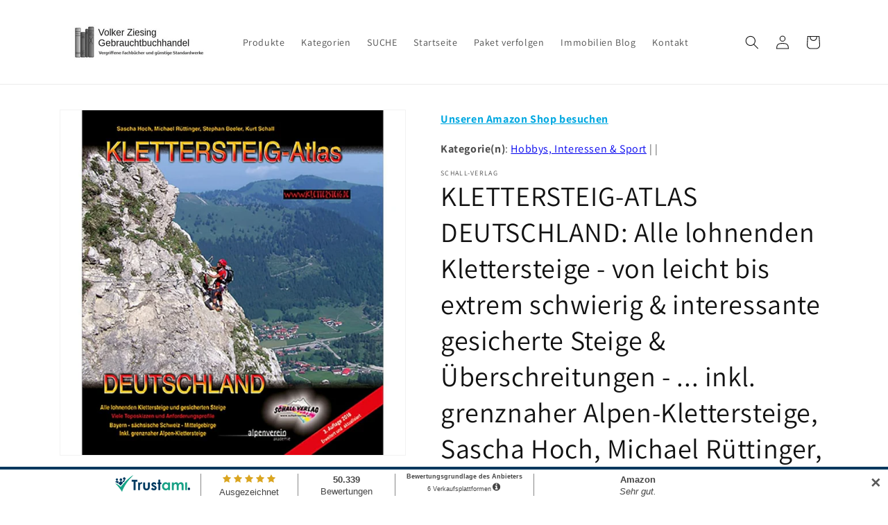

--- FILE ---
content_type: text/plain;charset=UTF-8, text/javascript
request_url: https://app.crazyload.io/pageview?shop=volker-ziesing.myshopify.com
body_size: -89
content:
// 1769497362279 | volker-ziesing.myshopify.com | 410